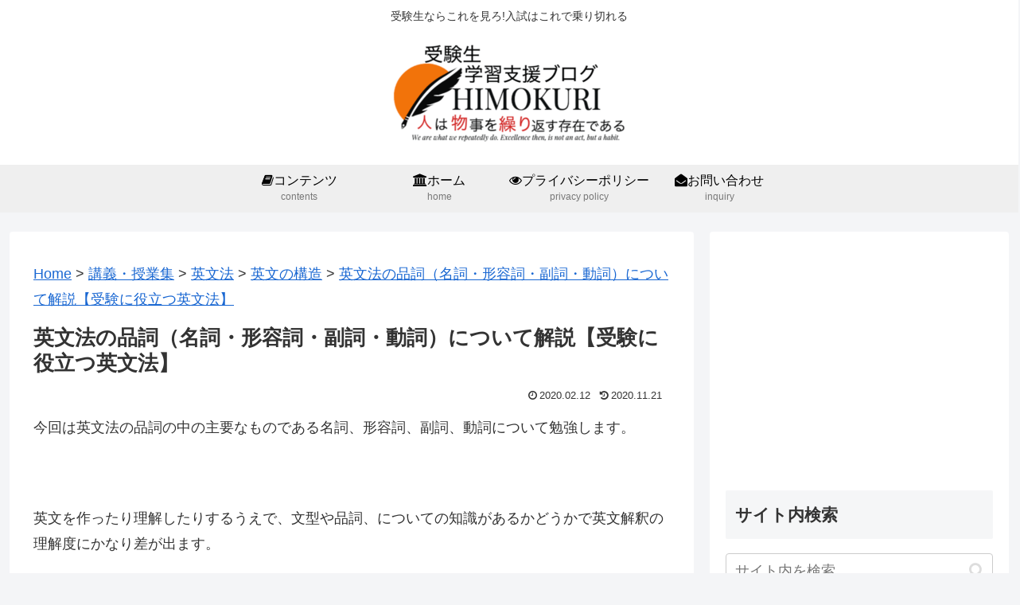

--- FILE ---
content_type: text/html; charset=utf-8
request_url: https://www.google.com/recaptcha/api2/aframe
body_size: 270
content:
<!DOCTYPE HTML><html><head><meta http-equiv="content-type" content="text/html; charset=UTF-8"></head><body><script nonce="j7Z_vM5pnsRHBRAErWjZDQ">/** Anti-fraud and anti-abuse applications only. See google.com/recaptcha */ try{var clients={'sodar':'https://pagead2.googlesyndication.com/pagead/sodar?'};window.addEventListener("message",function(a){try{if(a.source===window.parent){var b=JSON.parse(a.data);var c=clients[b['id']];if(c){var d=document.createElement('img');d.src=c+b['params']+'&rc='+(localStorage.getItem("rc::a")?sessionStorage.getItem("rc::b"):"");window.document.body.appendChild(d);sessionStorage.setItem("rc::e",parseInt(sessionStorage.getItem("rc::e")||0)+1);localStorage.setItem("rc::h",'1770155467893');}}}catch(b){}});window.parent.postMessage("_grecaptcha_ready", "*");}catch(b){}</script></body></html>

--- FILE ---
content_type: text/css
request_url: https://wearewhatwerepeatedlydo.com/wp-content/themes/cocoon-child-master/style.css?ver=6.9&fver=20201220091937
body_size: 3020
content:
@charset "UTF-8";

/*!
Theme Name: Cocoon Child
Template:   cocoon-master
Version:    1.1.0
*/

/************************************
** 子テーマ用のスタイルを書く
************************************/
/*必要ならばここにコードを書く*/
.box27 {
    position: relative;
    margin: 2em 0;
    padding: 0.5em 1em;
    border: solid 3px #62c1ce;
}
.box27 .box-title {
    position: absolute;
    display: inline-block;
    top: -27px;
    left: -3px;
    padding: 0 9px;
    height: 25px;
    line-height: 25px;
    font-size: 18px;
    background: #62c1ce;
    color: #ffffff;
    font-weight: bold;
    border-radius: 5px 5px 0 0;
}
.box27 p {
    margin: 0; 
    padding: 0;
}
/*ピンク蛍光ペン太め*/
.pinkline {background:rgba(0, 0, 0, 0) linear-gradient(transparent 60%, #FFDFEF 0%) repeat scroll 0 0;}
/*ピンク蛍光ペン細め*/
.pinkline-s{background:rgba(0, 0, 0, 0) linear-gradient(transparent 80%, #ffb2d8 0%) repeat scroll 0 0;}

/*ブルー蛍光ペン太め*/
.blueline {background:rgba(0, 0, 0, 0) linear-gradient(transparent 60%, #abc5ff 0%) repeat scroll 0 0;}
/*ブルー蛍光ペン細め*/
.blueline-s{background:rgba(0, 0, 0, 0) linear-gradient(transparent 80%, #5f81d2 0%) repeat scroll 0 0;}

/*黄色蛍光ペン太め*/
.yellowline {background:rgba(0, 0, 0, 0) linear-gradient(transparent 60%, #fffeaa 0%) repeat scroll 0 0;}
/*黄色蛍光ペン細め*/
.yellowline-s{background:rgba(0, 0, 0, 0) linear-gradient(transparent 80%, #ffeb00 0%) repeat scroll 0 0;}

/*緑色蛍光ペン太め*/
.gleenline {background:rgba(0, 0, 0, 0) linear-gradient(transparent 60%, #b1ffc7 0%) repeat scroll 0 0;}
/*緑色蛍光ペン細め*/
.gleenline-s{background:rgba(0, 0, 0, 0) linear-gradient(transparent 80%, #41e06e 0%) repeat scroll 0 0;}

/*紫蛍光ペン太め*/
.purpleline {background:rgba(0, 0, 0, 0) linear-gradient(transparent 60%, #dbbbff 0%) repeat scroll 0 0;}
/*紫蛍光ペン細め*/
.purpleline-s{background:rgba(0, 0, 0, 0) linear-gradient(transparent 80%, #ac62ff 0%) repeat scroll 0 0;}
.children .children{
	display:none;
}
.box18{
    margin:2em 0;
    position: relative;
    padding: 0.25em 1em;
    border: solid 2px #ffcb8a;
    border-radius: 3px 0 3px 0;
}
.box18:before,.box18:after
{
    content: '';
    position: absolute;
    width:10px;
    height: 10px;
    border: solid 2px #ffcb8a;
    border-radius: 50%;
}
.box18:after {
    top:-12px;
    left:-12px;
}
.box18:before {
    bottom:-12px;
    right:-12px;
}
.box18 p {
    margin: 0; 
    padding: 0;
}
Result
EDIT ON
 /* ボタン背景*/
.container {
  font-family: "Yu Gothic", YuGothic, Verdana, 'Hiragino Kaku Gothic ProN','Hiragino Kaku Gothic Pro', 'ヒラギノ角ゴ Pro W3', 'メイリオ', Meiryo, sans-serif;
  text-align: center;
  padding-top: 40px;
}

/* 以下が各教科セクションのCSS　*/
.row-contents :after{
	  content: "";
    display: block;
    clear: both;
}
/* 以下がリストのCSS　*/
.items {
	padding-left: 0px;
}
/* 以下がリストアイテムのCSS　*/
.items li {
	width: 160px;
	float: left;
}

/* 以下が下記２つのPのCSS　*/
.row-contents p {
	margin-left: 30px;
}
/* 以下が上記P内ボタンのCSS　*/
.btn {
		text-align: center;
		/* float: left; */
		width: 100px;
      display: inline-block;
    /* max-width: 180px; */
    /* text-align: left; */
    /* border: 3px solid #5DADE2; */
    font-size: 16px;
    color: #fff;
    text-decoration: none;
    font-weight: bold;
    padding: 8px 16px;
    border-radius: 10px;
    transition: .4s;
    margin: 3px;
    background-color: #5499C7;
}

/* ここから下がボタンのCSS　*/
.btn-border {
	 /* float: left; */
		width: 150px;
      display: inline-block;
    /* max-width: 180px; */
    /* text-align: left; */
    /* border: 3px solid #5DADE2; */
    font-size: 16px;
    color: #fff;
    text-decoration: none;
    font-weight: bold;
    padding: 8px 8px;
    border-radius: 10px;
    transition: .4s;
    margin: 3px;
    background-color: #5499C7;
}
.btn-border:hover {
  background-color: #F1C40F ;
/*   border-color: #cbe585; */
  color: #FFF;
}
.page .post-meta {
	display: none;
}
/*アコーディオン全体*/
.hidden_box {
    margin: 2em 0;/*前後の余白*/
    padding: 0;
}

/*ボタン装飾*/
.hidden_box label {
    padding: 15px;
    font-weight: bold;
    border: solid 2px black;
    cursor :pointer;
}

/*ボタンホバー時*/
.hidden_box label:hover {
    background: #efefef;
}

/*チェックは見えなくする*/
.hidden_box input {
    display: none;
}

/*中身を非表示にしておく*/
.hidden_box .hidden_show {
    height: 0;
    padding: 0;
    overflow: hidden;
    opacity: 0;
    transition: 0.8s;
}

/*クリックで中身表示*/
.hidden_box input:checked ~ .hidden_show {
    padding: 10px 0;
    height: auto;
    opacity: 1;
}
/*ナビメニュー下線*/
.navi-in a:hover {
background:none;
border-bottom:solid 1px #333;
transition: all .2s ease;
}
.navi-in>ul .sub-menu {
background-color: #fff;
opacity: 0.95;
padding-bottom:3px;
}
/************************************
** 見出し
************************************/

.article h1, .article h2, .article h3, .article h4, .article h5, .article h6 {
  line-height: 1.25;
  font-weight: bold;
}
.article h3, .article h4, .article h5, .article h6 {
  margin-top: 35px;
  margin-bottom: 20px;
}
.article h4, .article h5, .article h6 {
  font-size: 20px;
  padding: 6px 10px;
}
.article h2 {
  font-size: 24px;
  margin-top: 40px;
  margin-bottom: 20px;
  padding: 25px;
  background-color: #f3f4f5;
}
.article h3 {
  border-left: 6px solid #777;
  border-right: 1px solid #ccc;
  border-top: 1px solid #ccc;
  border-bottom: 1px solid #ccc;
  font-size: 22px;
  padding: 6px 20px;
}
.article h4 {
  border-top: 2px solid #ccc;
  border-bottom: 2px solid #ccc;
}
.article h5 {
  border-bottom: 2px solid #ccc;
}
.article h6 {
  border-bottom: 1px solid #ccc;
}
@media screen and (max-width: 480px) {
  .entry-title, .article h2, .article h3, .article h4, .article h5, .article h6 {
    font-size: 20px;
    padding: 10px;
    margin: 6px 0 12px;
  }
}
.toc{
 background-color: #fff;
 border: 3px double #c1c1c1;
}
/************************************
** レスポンシブデザイン用のメディアクエリ
************************************/
/*1240px以下*/
@media screen and (max-width: 1240px){
  /*必要ならばここにコードを書く*/
}

/*1023px以下*/
@media screen and (max-width: 1023px){
  /*必要ならばここにコードを書く*/
}

/*834px以下*/
@media screen and (max-width: 834px){
  /*必要ならばここにコードを書く*/
}

/*480px以下*/
@media screen and (max-width: 480px){
  /*必要ならばここにコードを書く*/
}
/* モバイルトップメニュー */
@media screen and (max-width: 480px){
	ul.menu-mobile{
		overflow-x: auto;
		overflow-y: hidden;
		display: flex !important;
		flex-wrap: nowrap;
		font-size: 14px;
		justify-content: flex-start;
		padding: 0 1em;
		-webkit-overflow-scrolling: touch;
		position: relative;
	}

	ul.menu-mobile > li{
		padding-right: 1em;
		white-space: nowrap;
	}
	ul.menu-mobile　.item-label{
		white-space: nowrap;
		font-size: 14px;
	}
}
.widget_categories ul li a { /*親カテゴリ用のコード*/
    color: #333;
    text-decoration: none;
    padding: 6px 0;
    display: block;
    padding-right: 4px;
    padding-left: 4px;
    border-top: 1px dotted #ccc; /*上部にボーダーを引く*/
    font-size: 16px;
}
.widget_categories ul li a::before { /*親カテゴリのアイコン*/
    font-family: FontAwesome;
    content: "\f0da";
    padding-right: 10px;
}
.widget_categories > ul > li > a:first-child { 
    border-top: none; /*最初の親カテゴリは上部ボーダーを消す*/
}
.widget_categories > ul > li > a:last-child {
    border-bottom: 1px dotted #ccc; /*最後の親カテゴリは下部ボーダーを引く*/
}
.widget_categories ul li a .post-count { /*記事数用のコード*/
    display: block;
    float: right;
    background: #ededed;
    padding: 0 1em;
    font-size: 14px;
    margin-top: .2em;
    border-radius: 4px;
}
.widget_categories ul li a:hover { /*親子共通マウスホバー時*/
    background: none;
    transition: 0.5s;
    color: #72c7e6;
}
.widget_categories ul li a:hover .post-count { /*記事数のマウスホバー時*/
    background: #72c7e6;
    color: #fff;
    transition: 0.5s;
}
.widget_categories ul li ul { /*子カテゴリのボックス*/
    border-bottom: 1px dotted #ccc;
}
.widget_categories ul li ul li a { /*子カテゴリ用のコード*/
    color: #333;
    text-decoration: none;
    padding: 0 4px 4px 4px;
    display: block;
    border: none;
}
.widget_categories ul li ul li a::before { /*子カテゴリのアイコン*/
    font-family: FontAwesome;
    content: "・";
    padding: 0;
}
#navi .navi-in a:hover {
background-color: #edebe1;
color: #141414;
}
/************************************
** ■ホバー時の背景色設定
************************************/
.widget_recent_entries ul li a:hover,
.widget_categories ul li a:hover,
.widget_archive ul li a:hover,
.widget_pages ul li a:hover,
.widget_meta ul li a:hover,
.widget_rss ul li a:hover,
.widget_nav_menu ul li a:hover,
.navi-in a:hover,
.navi-footer-in a:hover,
.a-wrap:hover,
.comment-reply-link:hover,
.recent-comments .a-wrap:hover .recent-comment-content,
.pagination a:hover,
.pagination-next-link:hover, .comment-btn:hover,
.pager-links a:hover span,
.pager-links a:hover span,
.mobile-menu-buttons .menu-button:hover,
.menu-drawer a:hover,
.bp-login-widget-register-link a:hover{
  background-color: #edebe1; /*背景色*/
  transition: all 0.8s ease; /*アニメーション*/
  color: #333; /*フォントカラー*/
}
/************************************
** ■ブログカード
************************************/
.blogcard-snippet {
 display: none;
}

--- FILE ---
content_type: text/css
request_url: https://wearewhatwerepeatedlydo.com/wp-content/plugins/watupro/style.css?ver=6.3.3&fver=20220506063448
body_size: 4535
content:
/* Normalize */
#watupro_quiz *, #watupro_quiz *::before, #watupro_quiz *::after,
.watupro-paginator-wrap * {
   box-sizing: border-box;
}

.watu-question {
	display: none;
	clear: both;
	overflow: hidden;
	/*float: left; commented in version 6.1.0.3, was causing new next/prev buttons to go next to the question on some themes */
}

.watu-question input[type=text], .watupro input[type=text], input.watupro-gap {
	display: inline;
}

.watu-question-compact {
	width: 100%;
}

#watupro_quiz input {
   /*width: auto !important; */ /* Disabled 17.03.2021 */
}

.watupro-ask-for-contact input {
	width: auto !important; 
} 

.watupro_buttons input[type=button] {
   width: auto !important; 
}


.watupro-category-header {
	margin: 0.75em 0 !important;
	padding: 0 0;
}

/* distance between rows bug in gap exercise  */
.watupro-gap {
	margin-bottom: 0.313em;
}

input.watupro-gap {
	max-width: 9.375em;
}

form.quiz-form {
	text-align:left;
}

.single-page-quiz .watu-question, .single-page-quiz {
	display:block;
}
.single-page-quiz .watu-question {
	padding: 0 0 1em 0;
}
.single-page-quiz #next-question {
	display:none;
}
.question-content {
	margin: 0 auto 0.75em 0;
}
.question-content p {
	/* fixes the added distance from the paragraph */
	margin: 0 0;
}

/* Question grid */
.watupro-question-choice {
	width: 100%;
	display: block;
    line-height: 1 /*1.7em*/; /* 17.03.2021 */
	margin: 0.438em 0; /* 7px */
}

/* Fake (pseudo) element, that enables vertical-align */
.watupro-question-choice:before {
    content: "";
    display: inline-block;
    vertical-align: middle;
    height: auto; /* If there is big space between choices, overwrite this to height auto. In other cases it should be  100% */
}

/* Select all elements in .watupro-question-choice class, including numbers without any tag */
.watupro-question-choice > *, .watupro-question-choice1:not(input):not(label) {
	display: inline-block;
    margin: 0; /* clear theme margins */
    padding: 0 0;
}
/* Possible Answers Number */
.watupro-question-choice.watupro-ansnum i {
	font-style: normal;
	width: 1.75em;
	text-align: right;
	margin-right: 0.25em;
	line-height: 1; /* 17.03.2021 */
	vertical-align: top;/* 17.03.2021 */
}

.watupro-question-choice input[type=radio],
.watupro-question-choice input[type=checkbox] {
    margin-right: 0.25em;
    /* vertical-align: -0.15em; */ /* 17.03.21 */
}

.watupro-question-choice input[type=checkbox] + label,
.watupro-question-choice input[type=radio] + label {
	font-size: inherit;
}


@media all and (-ms-high-contrast: none), (-ms-high-contrast: active) {
	/* IE10+ CSS styles go here - for IE bug */
	.watupro-question-choice input[type=radio],
	.watupro-question-choice input[type=checkbox] {margin-top:  0.25em; width: 1rem;}
	.quiz-form label {padding-top: 0; }
}

.quiz-form label {
    cursor: pointer;
	width: auto;
    vertical-align: text-top;
}

/* Radio button problem */ /* Disabled 17.03.2021 for compatibility with new themes and WP */
.watupro-question-choice input[type="radio"] {
    /*border: none;
    -moz-appearance: radio;
    -webkit-appearance: radio;*/
}


/* Answers */
.show-question {
	display: block;
	margin: 0;
	padding: 0.5em 0;
}

.show-question-content {
    margin: 0 0 0.5em 0;
    padding: 0 0;
}

.show-question-choices ul {
	margin: 0 0 0.5em 0;
	padding: 0 1.25em; /* 06.05.2020 */
    list-style: disc;
}

.show-question-choices ul li {
	line-height: normal;
	vertical-align: top;
}

.answer {
   vertical-align: top; /* 06.05.2020 - long answers bug */
}

.watupro-question-choice .answer {
	vertical-align: text-top; /*17.03.2021 */
}

/* comment after answer */
.show-question-choices {
	clear: both;
    overflow: hidden;
	margin-bottom: 1em;
}

.user-answer span.answer {
	vertical-align: top;
	font-weight:bold;
	color:blue;
	background:url(wrong.png) no-repeat right 0.15em;
	padding-right: 1.5em;
	display: inline-block; /* bullets problem? */
   line-height: normal;
}
.user-answer-unrevealed {
	font-weight:bold;
	color:blue;
	vertical-align: text-top;
}
.user-answer {
	color: blue;
    line-height: normal;
}
.user-answer img {
	border: 2pt solid blue;
}

.correct-answer span.answer {
	background:url(correct.png) no-repeat right 0.15em;
	padding-right: 1.5em;
	display: inline-block;
	line-height: normal;
}

span.answer {
	display: inline-block;
}
.show-question-content {
   /* font-weight:bold;*/
}

.watupro-2-columns span.answer,
.watupro-3-columns span.answer,
.watupro-4-columns span.answer,
.watupro-5-columns span.answer {
	background-position: right 0.15em;
}

p.error {
    clear:both !important;
    color:red;
}

.watupro label {
	display: block;
	float: left;
	width: 9.375em;
}

.watupro select {
	min-width: 7.5em;
}

.watupro-alert, .watupro-success {
	padding: 1.25em;
	background-color: #EEE;
	font-weight: bold;
}

.watupro-error {
	padding: 1.250em;
	font-weight: bold;
	background:#EEE;
	color:red;
}

.watupro-padded {
	padding: 1.25em;
}

.watupro-warning {
	font-weight:bold;
	color:red;
}

.watupro-help {
	font-style: italic;
	font-size:11pt;
	color:gray;
}

/* Old table buttons */
table.watupro_buttons {
	clear:both !important;
	border-collapse: collapse;
	width: auto;
	margin: auto auto;
}
table.watupro_buttons td {
	min-width: 5em;
}
.watupro_buttons, .watupro_buttons td {
	border: none !important;
}

/* New watupro_buttons FLEX */
.watupro_buttons.flex {
     display: flex;
     flex-flow: row wrap;
     justify-content: center;
     clear: both;
}

.watupro_buttons.flex div {
     margin: 0.5rem;
}

/* Paginator */
.watupro-paginator-wrap {
	width: 100%;
}
ul.watupro-paginator {
	list-style-type: none;
    /*width: 100%;*/
    margin: 1em auto;
	padding: 0 0;
	display: -webkit-box;   /* OLD - iOS 6-, Safari 3.1-6, BB7 */
	display: -ms-flexbox;  /* TWEENER - IE 10 */
	display: -webkit-flex; /* NEW - Safari 6.1+. iOS 7.1+, BB10 */
	display: flex;         /* NEW, Spec - Firefox, Chrome, Opera */
	flex-flow: row wrap;
}

.watupro-paginator-vertical ul.watupro-paginator {
    display: -webkit-box;   /* OLD - iOS 6-, Safari 3.1-6, BB7 */
	display: -ms-flexbox;  /* TWEENER - IE 10 */
	display: -webkit-flex; /* NEW - Safari 6.1+. iOS 7.1+, BB10 */
	display: flex;         /* NEW, Spec - Firefox, Chrome, Opera */
    flex-flow: column wrap;
    width: auto;
}

ul.watupro-paginator li {
	text-align: center;
	font-weight: bold;
	cursor: pointer;

    margin: 0.313em 0.125em;
    padding: 0.25em 0.5em;
    border-radius: 0.188em;
    vertical-align: middle;

    flex-grow: 0; /* 1 if you want the remaining space in the container will be distributed equally to all buttons */
}

.watupro-paginator-vertical .watupro-auto-hide li {
    width: 3em;  /*limits the width of the button, without this value being 100% of the parent container
    display: block;*/
}

.watupro-answers-paginator-wrap {
    clear: both; /* fix paginator float problem (vertical near to answers) */
}

ul.watupro-question-paginator li, ul.watupro-answers-paginator li {
    /* flex-basis: 2em; commented on May 6 2021 */
	display: block;
    width: 3em;
}

ul.watupro-paginator li.active {
	margin: 0.313em 0.188em;
    padding: 0.25em 0.5em;
}

ul.watupro-category-paginator li {
    padding: 0.25em 0.75em;
}

ul.watupro-paginator li.answered {
	background-color: #88FF88;
}

ul.watupro-paginator li.unanswered {
	background-color: #FF6A6A;
}

ul.watupro-paginator li.marked {
	border: 2pt dashed black !important;
}

.watupro-auto-hide-handler a, .watupro-auto-hide-handler-hide a {
	border-bottom: none;
	text-decoration: none !important;
}

/* The hide paginator button is initially always hidden */
.watupro-auto-hide-handler-hide {
	display: none !important;
}

/* Timer */
#timerDiv {
	margin-bottom: 1.250em;
	color: green;
}

div#timerDiv {
	z-index: 1000000; /* for fixed mode */
}

.watupro-textarea-medium {
	width: 17.5em;
	height: 5em;
}

.watupro-textarea-large {
	width: 37.5em;
	height: 18.75em;
}

.watupro-qnum-info {
	font-style: italic;
	padding-top: 1.563em;
	clear: both;
}

/* Compact */
.watupro-compact {
	clear:both;
	width:100%;
	float:left;
	margin-bottom: 1.25em;
}

.watupro-compact div.question-content, .watupro-compact div.show-question-content {
	float:left;
	width:50%;
	margin-top:0 !important;
	padding-right: 0.5em;
}

.watupro-compact div.question-choices, .watupro-compact div.show-question-choices {
	float:right;
	width:50%;
	padding-left: 0.5em;
	clear: none;
}

.watupro-compact .question-choices div.watupro-question-choice {
	float: left;
}

.watupro-compact .show-question-choices li.answer {
	margin-right: 0;
	vertical-align: top; /*20.09.2019*/
}

/* Compact V2 */ 
.watupro-compact2 div.question-content, .watupro-compact2 div.show-question-content {
    width: 100% !important;
}


.watupro-compact2 div.question-choices, .watupro-compact2 div.show-question-choices {
    width: 100% !important;
}

.watupro-compact2 .question-choices div.watupro-question-choice {
    width: auto !important;
    margin-right: 1.5em !important;    
}

.watupro-compact2 .show-question-choices li.answer {
	width:auto !important;
	display: inline-block;
	margin-right: 1.5em !important;  
}
/* end Compact v 2*/

/* Compact V3 */ 
.watupro-compact3 .question-choices div.watupro-question-choice {
    width: auto !important;
    margin-right: 1.5em !important;    
}

.watupro-compact3 .show-question-choices li.answer {
	width:auto !important;
	display: inline-block;
	margin-right: 1.5em !important;  
}
/* end Compact v 3*/

.watupro-matrix-droppable tr td {
   border: 1px dashed #DDD;
   min-width: 9.375em;
   min-height: 5em;
   padding: 0.625em;
} 

/* Social sharing CSS */
.watuproshare-facebook {
	padding: 0.625em;
	background-color: #4c66a4;
	color:white !important;
	font-weight:bold;
	text-decoration:none;
}
a.watuproshare-facebook {	
	color:white !important;	
}
.watupro-share {
	margin: 1.25em;
}
.watupro-share a {
	margin: 0.938em;
}
.watupro-twitter-share-button {
	margin: 0 !important;
}

/* Progress bar */
.watupro-progress-container {
	width: 100%;
	/*height: 1.875em;*/
	float: left;
	margin-bottom: 1.5em;
}
.watupro-progress-bar {
	text-align:right;
}
.watupro-progress-percent {
	padding: 0 0.313em;
	background: white;
	font-weight: bold;
	border-radius: 0.625em;
}

/* Rating */
.watupro-rating-wrap {
	padding: 0.625em 0;
	clear: both;
}
.watupro-rating ul {
	list-style-type: none !important;
}

.watupro-paginated-hidden { display: none; }

/* honeypot */
.watupro-beehive { display:none !important; }

span.watupro_num {
 display: inline !important;
}

/* Chart */
.watupro-basic-chart td, .watupro-basic-chart-points td, .watupro-basic-chart-percent td {
	padding: 0.375em;
}

.watupro-basic-chart, .watupro-basic-chart table, table.watupro-basic-chart, .watupro-basic-chart-points, .watupro-basic-chart-points table, .watupro-basic-chart-percent, .watupro-basic-chart-percent table {
	border: none !important;	
}

/* Columns */
.watupro-2-columns, li.watupro-2-columns {
	width: 50%;
}
.watupro-3-columns, li.watupro-3-columns {
	width: 33%;
}
.watupro-4-columns, li.watupro-4-columns {
	width: 25%;
}
.watupro-5-columns, li.watupro-5-columns {
	width: 20%;
}

.watupro-2-columns, li.watupro-2-columns,
.watupro-3-columns, li.watupro-3-columns,
.watupro-4-columns, li.watupro-4-columns,
.watupro-5-columns, li.watupro-5-columns {
	float: left; /* fixes the problem with the vertical alignment at the top corner */
	display: inline-block;
	padding: 0 0.5em;
}

.watupro-2-columns > *, li.watupro-2-columns > *,
.watupro-3-columns > *, li.watupro-3-columns > *,
.watupro-4-columns > *, li.watupro-4-columns > *,
.watupro-5-columns > *, li.watupro-5-columns > * {
	display: inline-block; /* left space problem with inline elements*/
}

.watupro-2-columns:first-of-type,
.watupro-3-columns:first-of-type,
.watupro-4-columns:first-of-type,
.watupro-5-columns:first-of-type,
.watupro-2-columns:nth-of-type(2n+1),
.watupro-3-columns:nth-of-type(3n+1),
.watupro-4-columns:nth-of-type(4n+1),
.watupro-5-columns:nth-of-type(5n+1) {
	padding-right: 0.5em;
	padding-left: 0;
}

.watupro-2-columns:nth-of-type(2n), .watupro-3-columns:nth-of-type(3n), .watupro-4-columns:nth-of-type(4n), .watupro-5-columns:nth-of-type(5n)  {
	padding-left: 0.5em;
	padding-right: 0;
}

.watupro-ansnum.watupro-2-columns, li.watupro-ansnum.watupro-2-columns,
.watupro-ansnum.watupro-3-columns, li.watupro-ansnum.watupro-3-columns,
.watupro-ansnum.watupro-4-columns, li.watupro-ansnum.watupro-4-columns,
.watupro-ansnum.watupro-5-columns, li.watupro-ansnum.watupro-5-columns {
	padding-left: 0; /*the numbering adds a blank space to the left */
	padding-right: 0;
}

div.watupro-choices-columns {
	clear:both;
	float:left;
	width:100%;
}

.watupro-main-feedback {
	display:block;
	clear:both;
	margin-top: 1.25em;
}

.watupro-dashboard {
	font-size: 120%;
}

.watupro-dashboard td {
	border-bottom: 1pt solid #EEE;
	padding-top: 0.625em;
}

.watupro-text-captcha {
	clear:both;
}

/* Text meant only for screen readers. */
.watupro-screen-reader {
    border: 0;
    clip: rect( 1px, 1px, 1px, 1px );
    clip-path: inset( 50% );
    height: 1px;
    margin: -1px;
    overflow: hidden;
    padding: 0;
    position: absolute;
    width: 1px;
    word-wrap: normal;
}

.watupro-unanswered {
	clear:both;
	width: 100%;
	display:block;
	float:left;
}

select.watupro-gap  {
  width: auto !important;
  max-width: 31.250em !important;
}

#ui-datepicker-div {
   display: none;
   position: absolute !important;
   z-index: 999999999 !important;
}

.watupro-textarea {
    -webkit-box-sizing: border-box;
    -moz-box-sizing: border-box;
    box-sizing: border-box;
    width: 100%;
}

/* Handle RTL quizzes - the class watupro-rtl will be added to .question-content and .question-choices divs */
.watupro-rtl {
    direction: rtl !important;
    text-align: right !important;
}

.watupro-flex {
	display: flex;
	flex-wrap: wrap;
}

.watupro-quiz-item {
   width: 250px;
   margin: 1rem;
}

.watupro-quiz-item img {
   max-width:100%;
}

.watupro-answers-table-area {
	padding: 1em;
	background-color: #f8f8f8;
	filter: drop-shadow(7px 7px 5px #aaa);
	margin-bottom: 2em;
}

/* 06.01.2022 - on some these the result shows outside of the entry content div */ 
#watupro_quiz {
	overflow-y: auto;
}

@media screen and (min-width: 1024px) {
	.watupro-auto-hide {
		display: flex !important;
	}
	.watupro-auto-hide-handler {
		display: none !important;
	}

    /* The hide paginator button is initially always hidden */
    .watupro-auto-hide-handler-hide {
        display: none !important;
    }

}

@media screen and (max-width: 1023px) {
	.watupro-auto-hide {
		display: none !important;
	}

	.watupro-auto-hide-handler {
		display: flex !important;
	}

}

@media
only screen and (max-width: 600px)  {
	/* More space to avoid clickable elements too close together */
	.watupro-question-choice {
		margin-top: 0.438em;
		margin-bottom: 0.438em;
	}

	span.watupro-progress-percent {
		font-size: 0.688em;
	}

	table.watupro_buttons {
		font-size: 85%;
	}

	.watupro-2-columns, li.watupro-2-columns,
	.watupro-3-columns, li.watupro-3-columns,
	.watupro-4-columns, li.watupro-4-columns,
	.watupro-5-columns, li.watupro-5-columns {
		float: none !important;
		width: 100% !important;
		padding: 0 0 !important;
	}
	.watupro-2-columns:nth-of-type(2n), li.watupro-2-columns:nth-of-type(2n),
	.watupro-3-columns:nth-of-type(3n), li.watupro-3-columns:nth-of-type(3n),
	.watupro-4-columns:nth-of-type(4n), li.watupro-4-columns:nth-of-type(4n),
	.watupro-5-columns:nth-of-type(5n), li.watupro-5-columns:nth-of-type(5n) {
		padding-left: 0;
		padding-right: 0;
	}

	.watupro-compact div.question-content, .watupro-compact div.show-question-content {
		float:none;
		width:100%;
		padding-right: 0;
	}
	.watupro-compact div.question-choices, .watupro-compact div.show-question-choices {
		float:none;
		width:100%;
		padding-left: 0;
	}
}

@media
only screen and (max-width: 375px)  {
    /* thanks to https://css-tricks.com/responsive-data-tables/ */
    /* Force table to not be like tables anymore */
    table.watupro_buttons, table.watupro_buttons td, table.watupro_buttons tr {
        display: block;
    }

    table.watupro_buttons td {
        /* Behave  like a "row" */
        border: none;
        position: relative;
    }

    table.watupro_buttons td:before {
        /* Now like a table header */
        position: absolute;
    }

    .watupro-progress-percent {
        font-size: 0.688em;
    }

}

/*  for Flex in themes */
@media (max-width: 921px) {
.ast-left-sidebar #content > .ast-container {
	display: block;
	}
}